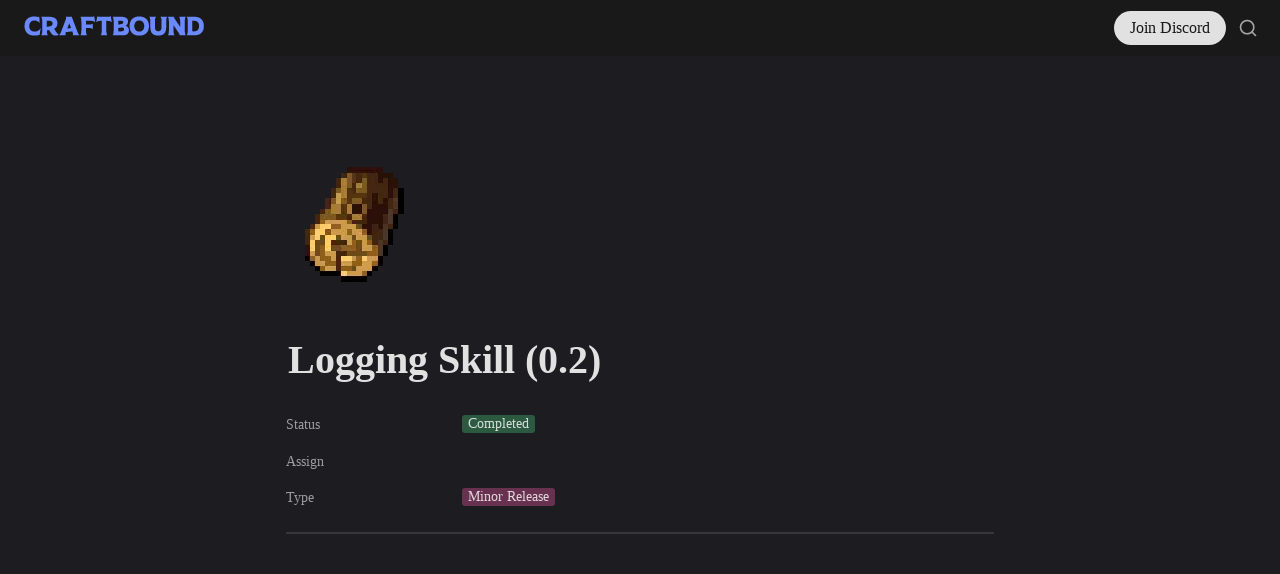

--- FILE ---
content_type: image/svg+xml
request_url: https://assets.super.so/1e735522-63b3-4bad-bb46-5e3fd1fa586b/uploads/logo/c993d396-594e-4dcc-b2ed-faafd10e552c.svg
body_size: 5038
content:
<svg width="339" height="36" viewBox="0 0 339 36" fill="none" xmlns="http://www.w3.org/2000/svg">
<path d="M18.9275 0.871999C9.1355 0.871999 0.927503 6.152 0.927503 18.104V18.344C0.927503 30.248 9.1355 35.528 18.9275 35.528H19.5515C22.6235 35.528 26.4155 34.952 29.3915 34.088L31.3115 22.28L31.0715 22.232C28.8635 25.976 25.1675 28.28 19.5515 28.28C14.5115 28.28 9.9035 25.112 9.8555 18.2C9.9035 11.24 14.5595 8.12 19.5515 8.12C23.1035 8.12 26.8475 9.656 29.2475 12.68L29.4875 12.584C29.1515 8.84 29.1035 5.048 28.7675 1.304L28.5275 1.208C27.8075 1.64 26.8475 1.64 25.8875 1.64C24.9275 1.64 23.0075 0.871999 19.5515 0.871999H18.9275ZM32.5288 1.4V1.64C34.0648 3.224 34.4008 7.112 34.4008 11.672V24.728C34.4008 29.336 34.0648 33.176 32.5288 34.76V35H44.9128V34.76C43.4728 33.32 43.0888 29.864 43.0408 25.736C44.4808 25.688 45.9208 25.64 47.3608 25.496L49.9048 29.528C52.7368 34.088 55.3768 35.528 59.8888 35.528C61.9528 35.528 64.0168 34.856 65.5048 33.608V33.368C62.8648 32.792 60.1288 28.52 57.3448 24.104L56.8168 23.24C60.4648 21.416 62.9608 18.344 62.9608 12.968C62.9608 6.248 58.2088 1.4 47.1688 1.4H32.5288ZM43.0408 19.448V8.504H46.4488C51.2488 8.504 53.9848 10.184 53.9848 13.352C53.9848 18.344 48.3208 19.256 43.0408 19.448ZM88.6633 21.848L81.4633 22.76L85.2073 13.16L88.6633 21.848ZM78.8713 29.24L90.9673 27.752L91.5913 29.336C92.1673 30.728 92.3593 31.784 92.3593 32.6C92.3593 33.752 92.0233 34.376 91.6873 34.76V35C95.9113 35 100.087 35 104.311 35V34.76C102.247 32.552 100.711 28.856 99.6073 26.024L89.9113 1.4H78.6793V1.64C79.0153 2.024 79.3513 2.648 79.3513 3.704C79.3513 3.944 79.2553 4.712 78.6313 6.344L70.8553 26.024C69.7513 28.856 68.2153 32.552 66.1513 34.76V35C70.3753 35 74.5513 35 78.7753 35V34.76C78.4393 34.376 78.1033 33.752 78.1033 32.6C78.1033 31.784 78.2953 30.776 78.8233 29.336L78.8713 29.24ZM106.216 35H118.6V34.76C117.064 33.176 116.728 29.336 116.728 24.728V21.512H119.416C123.64 21.512 126.664 21.512 129.448 23.912L129.688 23.816V14.072L129.448 13.976C128.056 15.176 125.32 15.368 122.2 15.368H116.728V8.744H123.544C127.72 8.744 130.984 8.744 133.768 11.048L134.008 11L132.28 0.775997L132.04 0.679998C130.408 1.4 126.28 1.4 122.152 1.4H106.216V1.64C107.752 3.224 108.088 7.112 108.088 11.672V24.728C108.088 29.336 107.752 33.176 106.216 34.76V35ZM144.51 35H156.894V34.76C155.358 33.176 155.022 29.336 155.022 24.728V8.744C159.102 8.744 162.318 8.792 165.054 11.048L165.294 11L163.566 0.775997L163.326 0.679998C161.646 1.4 157.518 1.4 153.39 1.4H148.014C143.886 1.4 139.758 1.4 138.126 0.679998L137.886 0.775997L136.158 11L136.398 11.048C139.134 8.792 142.302 8.744 146.382 8.744V24.728C146.382 29.336 146.094 33.176 144.51 34.76V35ZM187.007 35C192.911 35 197.615 32.072 197.615 25.592C197.615 21.704 194.831 18.824 191.711 17.816C194.351 15.992 195.935 13.448 195.935 10.088C195.935 2.36 188.591 1.4 181.775 1.4H166.991V1.64C168.527 3.224 168.863 7.112 168.863 11.672V24.728C168.863 29.336 168.527 33.176 166.991 34.76V35H187.007ZM177.503 15.368V8.744C178.703 8.6 180.095 8.504 181.343 8.504C185.279 8.504 187.055 9.512 187.055 11.288C187.055 14.072 183.983 15.368 177.503 15.368ZM184.607 20.648C186.479 20.648 188.639 22.28 188.639 24.296C188.639 27.608 184.367 27.896 181.775 27.896C180.575 27.896 179.135 27.848 177.503 27.752V21.56C179.903 21.464 182.303 21.176 184.607 20.648ZM235.397 18.104C235.397 6.152 227.189 0.871999 217.445 0.871999H216.821C207.029 0.871999 198.821 6.152 198.821 18.104V18.344C198.821 30.248 207.029 35.528 216.821 35.528H217.445C227.189 35.528 235.397 30.248 235.397 18.344V18.104ZM207.749 18.2C207.797 12.248 211.301 8.12 216.821 8.12H217.445C222.917 8.12 226.421 12.248 226.469 18.2C226.421 24.2 222.917 28.28 217.445 28.28H216.821C211.301 28.28 207.797 24.2 207.749 18.2ZM236.118 1.4V1.64C237.654 3.224 237.99 7.112 237.99 11.672V21.128C237.99 30.008 242.598 35.528 252.87 35.528C263.142 35.528 267.75 30.008 267.75 21.128V11.672C267.75 7.112 268.086 3.224 269.622 1.64V1.4C265.494 1.4 261.366 1.4 257.238 1.4V1.64C258.822 3.224 259.11 7.112 259.11 11.672V21.128C259.11 25.352 256.566 27.656 252.87 27.704C249.174 27.656 246.63 25.352 246.63 21.128V11.672C246.63 7.112 246.966 3.224 248.502 1.64V1.4C244.374 1.4 240.246 1.4 236.118 1.4ZM271.07 1.4V1.64C272.606 3.224 272.942 7.112 272.942 11.672V24.728C272.942 29.336 272.606 33.176 271.07 34.76V35H283.454V34.76C281.918 33.176 281.582 29.336 281.582 24.728V16.568L290.798 29.72C291.374 30.584 293.15 32.84 293.15 34.28C293.15 34.424 293.15 34.616 293.102 34.76V35H304.67V34.76C303.134 33.176 302.798 29.336 302.798 24.728V11.672C302.798 7.112 303.134 3.224 304.67 1.64V1.4H292.286V1.64C293.822 3.224 294.158 7.112 294.158 11.672V19.736L284.99 6.68C284.414 5.816 282.638 3.56 282.638 2.12C282.638 1.976 282.638 1.784 282.686 1.64V1.4H271.07ZM306.568 1.4V1.64C308.104 3.224 308.44 7.112 308.44 11.672V24.728C308.44 29.336 308.104 33.176 306.568 34.76V35H321.112C331.576 35 338.824 29.384 338.824 18.2C338.824 7.016 331.576 1.4 321.112 1.4H306.568ZM320.344 27.896C319.384 27.896 317.944 27.848 317.08 27.752V8.648C317.896 8.552 319.384 8.504 320.344 8.504C326.248 8.504 329.896 11.912 329.896 18.2C329.896 24.488 326.248 27.896 320.344 27.896Z" fill="#6B89FF"/>
</svg>
